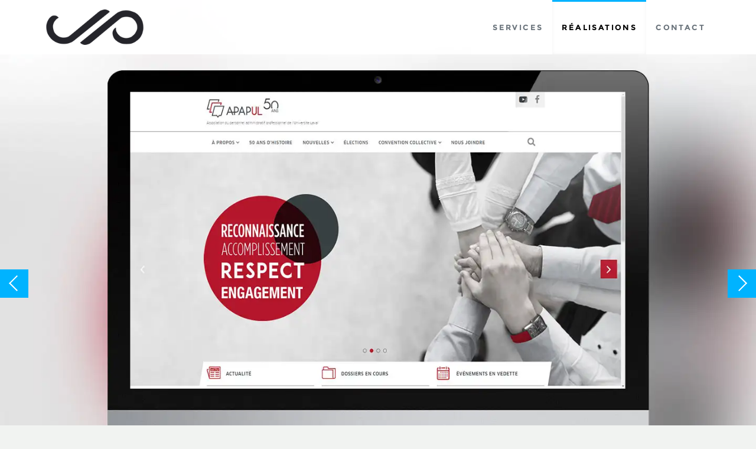

--- FILE ---
content_type: text/html; charset=UTF-8
request_url: https://jpbessette.com/realisations?id=162
body_size: 1766
content:
<!DOCTYPE html><html lang="fr"><head><meta charset="utf-8" /><meta name="viewport" content="width=device-width, initial-scale=1, maximum-scale=1, user-scalable=0" /><meta name="apple-mobile-web-app-capable" content="yes" /><title>Association du personnel administratif professionnel de l'Universit&eacute; Laval - Jean-Philippe Bessette, D&eacute;veloppement d'applications web, logicielles et mobiles sur mesure</title><meta name="description" content="" /><meta name="keywords" content="d&eacute;veloppement, application web, logiciel sur mesure, crm, erp, site web, application mobile, borne interactive, qu&eacute;bec, r&eacute;gion de qu&eacute;bec" /><meta name="author" content="Jean-Philippe Bessette" /><meta property="og:image" content="https://jpbessette.com/uploads/projet-162-1.jpg" /><meta property="og:type" content="website" /><meta property="og:url" content="https://jpbessette.com/realisations?id=162" /><meta property="og:site_name" content="Jean-Philippe Bessette, D&eacute;veloppement d'applications web, logicielles et mobiles sur mesure" /><meta property="og:title" content="Association du personnel administratif professionnel de l'Universit&eacute; Laval - Jean-Philippe Bessette, D&eacute;veloppement d'applications web, logicielles et mobiles sur mesure" /><meta property="og:description" content="" /><link rel="apple-touch-icon" href="/assets/ico/icon-512x512.png" /><link rel="apple-touch-icon" sizes="152x152" href="/assets/ico/icon-152x152.png" /><link rel="apple-touch-icon" sizes="180x180" href="/assets/ico/icon-192x192.png" /><link rel="apple-touch-icon" sizes="167x167" href="/assets/ico/icon-192x192.png" /><link rel="icon" type="image/x-icon" href="/assets/ico/favicon.ico" /><link rel="manifest" href="/assets/ico/manifest.json" /><meta name="theme-color" content="#ffffff" /><link rel="stylesheet" href="/assets/css/main.css?v=4" media="all" /><script async src="https://www.googletagmanager.com/gtag/js?id=UA-24983558-1" data-ga-id="UA-24983558-1"></script></head><body class="page-id-3"><div class="wrapper"><a class="sr-only" href="#menu" rel="nofollow">Aller au menu principal</a><a class="sr-only" href="#content" rel="nofollow">Aller au contenu principal</a><header><div class="navbar navbar-expand-lg fixed-top"><div class="container"><a href="/" class="navbar-brand ml-2 mr-auto m-lg-0">Jean-Philippe Bessette, D&eacute;veloppement d'applications web, logicielles et mobiles sur mesure</a><button type="button" class="navbar-toggler" data-toggle="collapse" data-target="#navbar-menu" aria-controls="navbar-menu" aria-expanded="false" aria-label="Menu principal"><span class="navbar-toggler-icon"></span></button><nav class="navbar-collapse collapse" id="navbar-menu" aria-label="Menu principal"><ul class="navbar-nav ml-auto"><li class="nav-item nav-item-1"><a href="/services" class="nav-link"><span>Services</span></a></li><li class="nav-item nav-item-2 active"><a href="/realisations" class="nav-link"><span>R&eacute;alisations</span></a></li><li class="nav-item nav-item-3"><a href="/contact" class="nav-link"><span>Contact</span></a></li></ul></nav></div></div></header><main><div class="slider slider-header"><div><img data-src="/uploads/projet-162-1-g.jpg" alt="Association du personnel administratif professionnel de l'Universit&eacute; Laval" /></div><div><img data-src="/uploads/projet-162-2-g.jpg" alt="Association du personnel administratif professionnel de l'Universit&eacute; Laval" /></div><div><img data-src="/uploads/projet-162-3-g.jpg" alt="Association du personnel administratif professionnel de l'Universit&eacute; Laval" /></div></div><div class="container"><div class="row"><section id="content" class="col-lg-10 mx-auto mt-4"><ol vocab="https://schema.org/" typeof="BreadcrumbList" class="breadcrumb"><li property="itemListElement" typeof="ListItem" class="breadcrumb-item"><a href="/index" property="item" typeof="WebPage"><span property="name">Accueil</span></a><meta property="position" content="1" /></li><li property="itemListElement" typeof="ListItem" class="breadcrumb-item"><a href="realisations" property="item" typeof="WebPage"><span property="name">R&eacute;alisations</span></a><meta property="position" content="2" /></li><li property="itemListElement" typeof="ListItem" class="breadcrumb-item active"><a href="realisations?id=162" property="item" typeof="WebPage"><span property="name">Association du personnel administratif professionnel de l'Universit&eacute; Laval</span></a><meta property="position" content="3" /></li></ol><article vocab="https://schema.org/" typeof="NewsArticle" class="portfolio"><h1 property="headline">Association du personnel administratif professionnel de l'Universit&eacute; Laval</h1><div class="row"><div class="col-md-6" property="articleBody"><h3>Contexte</h3><p>Bienvenue-Multim&eacute;dia.ca</p><h3>Client</h3><p>Association du personnel administratif professionnel de l'Universit&eacute; Laval</p><h3>Type</h3><p>Sites Web</p><h3>Date de r&eacute;alisation</h3><p property="datePublished">Ao&ucirc;t 2018</p></div><div class="col-md-6"><p><a href="http://www.apapul.org/" rel="external nofollow" class="btn btn-primary">Visiter le site <i class="fal fa-eye"></i></a></p><h3>T&acirc;ches</h3><ul><li>Adaptabilit&eacute; mobile</li><li>Gestion de projet</li><li>Int&eacute;gration et programmation</li><li>Syst&egrave;me de gestion de contenu</li></ul><h3>Technicalit&eacute;s</h3><ul><li>D&eacute;veloppement JavaScript et biblioth&egrave;que jQuery</li><li>D&eacute;veloppement PHP et base de donn&eacute;es MySQL</li><li>Int&eacute;gration HTML et CSS</li></ul></div></div></article></section></div><div class="row my-4"><div class="col"><a href="realisations?id=173" class="btn btn-primary"><i class="fa fa-chevron-left"></i><span class="d-none d-sm-inline"> Projet pr&eacute;c&eacute;dent</span></a></div><div class="col text-center"><a href="realisations" class="btn btn-primary"><span class="d-none d-sm-inline">Tous les projets</span> <i class="fa fa-th"></i></a></div><div class="col text-right"><a href="realisations?id=159" class="btn btn-primary"><span class="d-none d-sm-inline">Projet suivant </span><i class="fa fa-chevron-right"></i></a></div></div></div></main><footer><div class="container"><div class="row d-flex align-items-center"><div class="col-auto"><div class="my-2">&copy; Jean-Philippe Bessette 2026. Tous droits r&eacute;serv&eacute;s.</div></div><div class="col-auto mx-auto mr-lg-0"><ul class="nav"><li class="nav-item nav-item-1"><a href="/services" class="nav-link"><span>Services</span></a></li><li class="nav-item nav-item-2 active"><a href="/realisations" class="nav-link"><span>R&eacute;alisations</span></a></li><li class="nav-item nav-item-3"><a href="/contact" class="nav-link"><span>Contact</span></a></li></ul></div></div></div></footer></div><script data-main="/assets/js/main" data-module="" src="/assets/js/lib/require.js" defer></script></body></html>

--- FILE ---
content_type: text/javascript
request_url: https://jpbessette.com/assets/js/main.js
body_size: -35
content:
require.config({baseUrl:"/assets/js/lib",urlArgs:"v=3",paths:{app:"../app",jqueryui:"jquery-ui"},packages:[{name:"moment",location:"moment",main:"moment"},{name:"fullcalendar",location:"fullcalendar",main:"fullcalendar"}],shim:{bootstrap:{deps:["jquery","popper"]},datepicker:{deps:["moment","jquery","bootstrap"]}}});require(["app/app"]);

--- FILE ---
content_type: text/javascript
request_url: https://jpbessette.com/assets/js/app/app.js?v=3
body_size: 458
content:
define(["jquery","app/site","bootstrap","slick","fancybox"],function(a,h){var e=a("[data-main]").attr("src");e="/"+e.substring(1,e.lastIndexOf("assets/"));var k=new h({base:e});a(function(){if(a("[data-ga-id]").length){var f=function(){dataLayer.push(arguments)};window.dataLayer=window.dataLayer||[];f("js",new Date);f("config",a("[data-ga-id]").data("ga-id"))}k.render();a(window).on("scroll",function(){a(".navbar").last().toggleClass("navbar-scroll",a(document).scrollTop()>a(".navbar").first().height());
var c=a(window).height(),d=a(window).scrollTop(),b=1;a(".list-portfolio > div:not(.revealed)").each(function(){var g=a(this),l=g.offset().top;d+c>l&&(window.setTimeout(function(){g.addClass("revealed")},150),b++)})}).trigger("scroll");a(".slider-header").on("init",function(){a(".slick-slider .caption, .header-caption").removeClass("invisible")});a(".slider-header").slick({arrows:!0,dots:!0,infinite:!0,autoplay:!0,autoplaySpeed:5E3,speed:750,pauseOnHover:!1,responsive:[{breakpoint:800,settings:{arrows:!1}}]});
a('select[name="id_cat"], select[name="id_task"]').on("change",function(){var c=a('select[name="id_cat"]').val(),d=a('select[name="id_task"]').val(),b=a(".list-portfolio > div");a(b).removeClass("revealed");0<c&&a(b).not(".cat-"+c).hide();0<d&&a(b).not(".task-"+d).hide();b=0<c?a(b).filter(".cat-"+c):b;b=0<d?a(b).filter(".task-"+d):b;a(b).show();a(window).trigger("scroll")})})});
